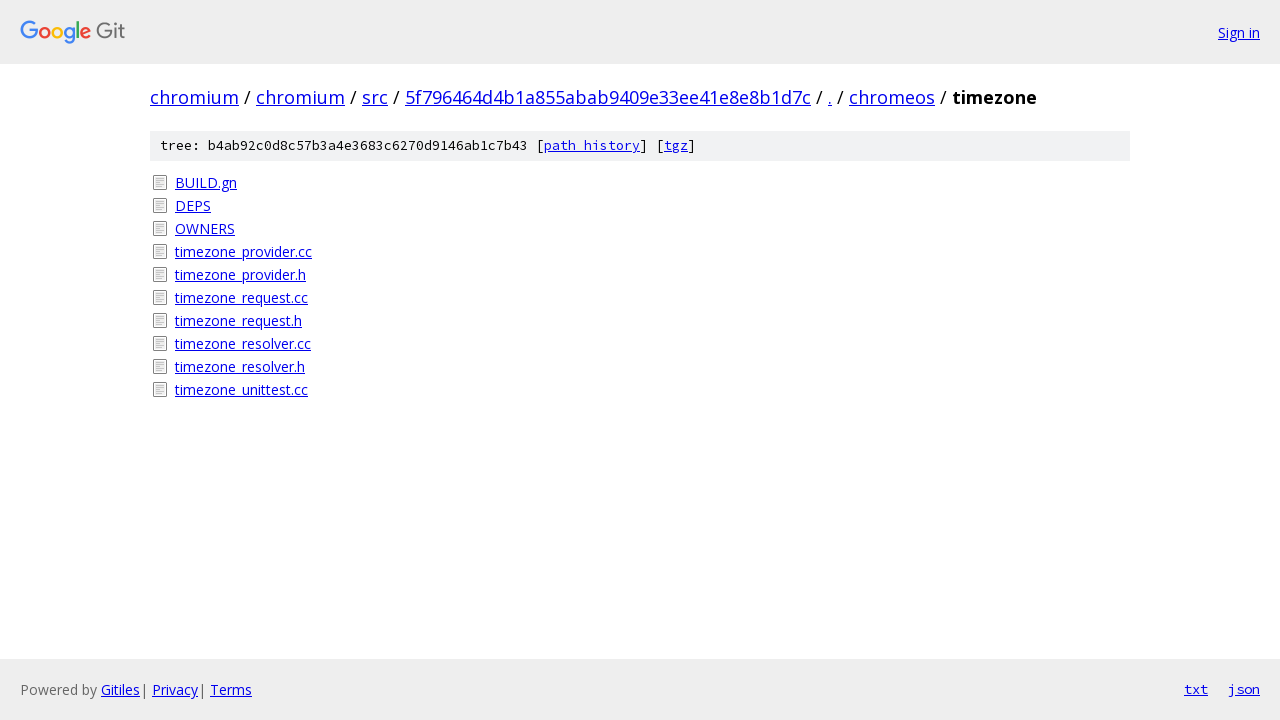

--- FILE ---
content_type: text/html; charset=utf-8
request_url: https://chromium.googlesource.com/chromium/src/+/5f796464d4b1a855abab9409e33ee41e8e8b1d7c/chromeos/timezone/
body_size: 830
content:
<!DOCTYPE html><html lang="en"><head><meta charset="utf-8"><meta name="viewport" content="width=device-width, initial-scale=1"><title>chromeos/timezone - chromium/src - Git at Google</title><link rel="stylesheet" type="text/css" href="/+static/base.css"><!-- default customHeadTagPart --></head><body class="Site"><header class="Site-header"><div class="Header"><a class="Header-image" href="/"><img src="//www.gstatic.com/images/branding/lockups/2x/lockup_git_color_108x24dp.png" width="108" height="24" alt="Google Git"></a><div class="Header-menu"> <a class="Header-menuItem" href="https://accounts.google.com/AccountChooser?faa=1&amp;continue=https://chromium.googlesource.com/login/chromium/src/%2B/5f796464d4b1a855abab9409e33ee41e8e8b1d7c/chromeos/timezone">Sign in</a> </div></div></header><div class="Site-content"><div class="Container "><div class="Breadcrumbs"><a class="Breadcrumbs-crumb" href="/?format=HTML">chromium</a> / <a class="Breadcrumbs-crumb" href="/chromium/">chromium</a> / <a class="Breadcrumbs-crumb" href="/chromium/src/">src</a> / <a class="Breadcrumbs-crumb" href="/chromium/src/+/5f796464d4b1a855abab9409e33ee41e8e8b1d7c">5f796464d4b1a855abab9409e33ee41e8e8b1d7c</a> / <a class="Breadcrumbs-crumb" href="/chromium/src/+/5f796464d4b1a855abab9409e33ee41e8e8b1d7c/">.</a> / <a class="Breadcrumbs-crumb" href="/chromium/src/+/5f796464d4b1a855abab9409e33ee41e8e8b1d7c/chromeos">chromeos</a> / <span class="Breadcrumbs-crumb">timezone</span></div><div class="TreeDetail"><div class="u-sha1 u-monospace TreeDetail-sha1">tree: b4ab92c0d8c57b3a4e3683c6270d9146ab1c7b43 [<a href="/chromium/src/+log/5f796464d4b1a855abab9409e33ee41e8e8b1d7c/chromeos/timezone">path history</a>] <span>[<a href="/chromium/src/+archive/5f796464d4b1a855abab9409e33ee41e8e8b1d7c/chromeos/timezone.tar.gz">tgz</a>]</span></div><ol class="FileList"><li class="FileList-item FileList-item--regularFile" title="Regular file - BUILD.gn"><a class="FileList-itemLink" href="/chromium/src/+/5f796464d4b1a855abab9409e33ee41e8e8b1d7c/chromeos/timezone/BUILD.gn">BUILD.gn</a></li><li class="FileList-item FileList-item--regularFile" title="Regular file - DEPS"><a class="FileList-itemLink" href="/chromium/src/+/5f796464d4b1a855abab9409e33ee41e8e8b1d7c/chromeos/timezone/DEPS">DEPS</a></li><li class="FileList-item FileList-item--regularFile" title="Regular file - OWNERS"><a class="FileList-itemLink" href="/chromium/src/+/5f796464d4b1a855abab9409e33ee41e8e8b1d7c/chromeos/timezone/OWNERS">OWNERS</a></li><li class="FileList-item FileList-item--regularFile" title="Regular file - timezone_provider.cc"><a class="FileList-itemLink" href="/chromium/src/+/5f796464d4b1a855abab9409e33ee41e8e8b1d7c/chromeos/timezone/timezone_provider.cc">timezone_provider.cc</a></li><li class="FileList-item FileList-item--regularFile" title="Regular file - timezone_provider.h"><a class="FileList-itemLink" href="/chromium/src/+/5f796464d4b1a855abab9409e33ee41e8e8b1d7c/chromeos/timezone/timezone_provider.h">timezone_provider.h</a></li><li class="FileList-item FileList-item--regularFile" title="Regular file - timezone_request.cc"><a class="FileList-itemLink" href="/chromium/src/+/5f796464d4b1a855abab9409e33ee41e8e8b1d7c/chromeos/timezone/timezone_request.cc">timezone_request.cc</a></li><li class="FileList-item FileList-item--regularFile" title="Regular file - timezone_request.h"><a class="FileList-itemLink" href="/chromium/src/+/5f796464d4b1a855abab9409e33ee41e8e8b1d7c/chromeos/timezone/timezone_request.h">timezone_request.h</a></li><li class="FileList-item FileList-item--regularFile" title="Regular file - timezone_resolver.cc"><a class="FileList-itemLink" href="/chromium/src/+/5f796464d4b1a855abab9409e33ee41e8e8b1d7c/chromeos/timezone/timezone_resolver.cc">timezone_resolver.cc</a></li><li class="FileList-item FileList-item--regularFile" title="Regular file - timezone_resolver.h"><a class="FileList-itemLink" href="/chromium/src/+/5f796464d4b1a855abab9409e33ee41e8e8b1d7c/chromeos/timezone/timezone_resolver.h">timezone_resolver.h</a></li><li class="FileList-item FileList-item--regularFile" title="Regular file - timezone_unittest.cc"><a class="FileList-itemLink" href="/chromium/src/+/5f796464d4b1a855abab9409e33ee41e8e8b1d7c/chromeos/timezone/timezone_unittest.cc">timezone_unittest.cc</a></li></ol></div></div> <!-- Container --></div> <!-- Site-content --><footer class="Site-footer"><div class="Footer"><span class="Footer-poweredBy">Powered by <a href="https://gerrit.googlesource.com/gitiles/">Gitiles</a>| <a href="https://policies.google.com/privacy">Privacy</a>| <a href="https://policies.google.com/terms">Terms</a></span><span class="Footer-formats"><a class="u-monospace Footer-formatsItem" href="?format=TEXT">txt</a> <a class="u-monospace Footer-formatsItem" href="?format=JSON">json</a></span></div></footer></body></html>